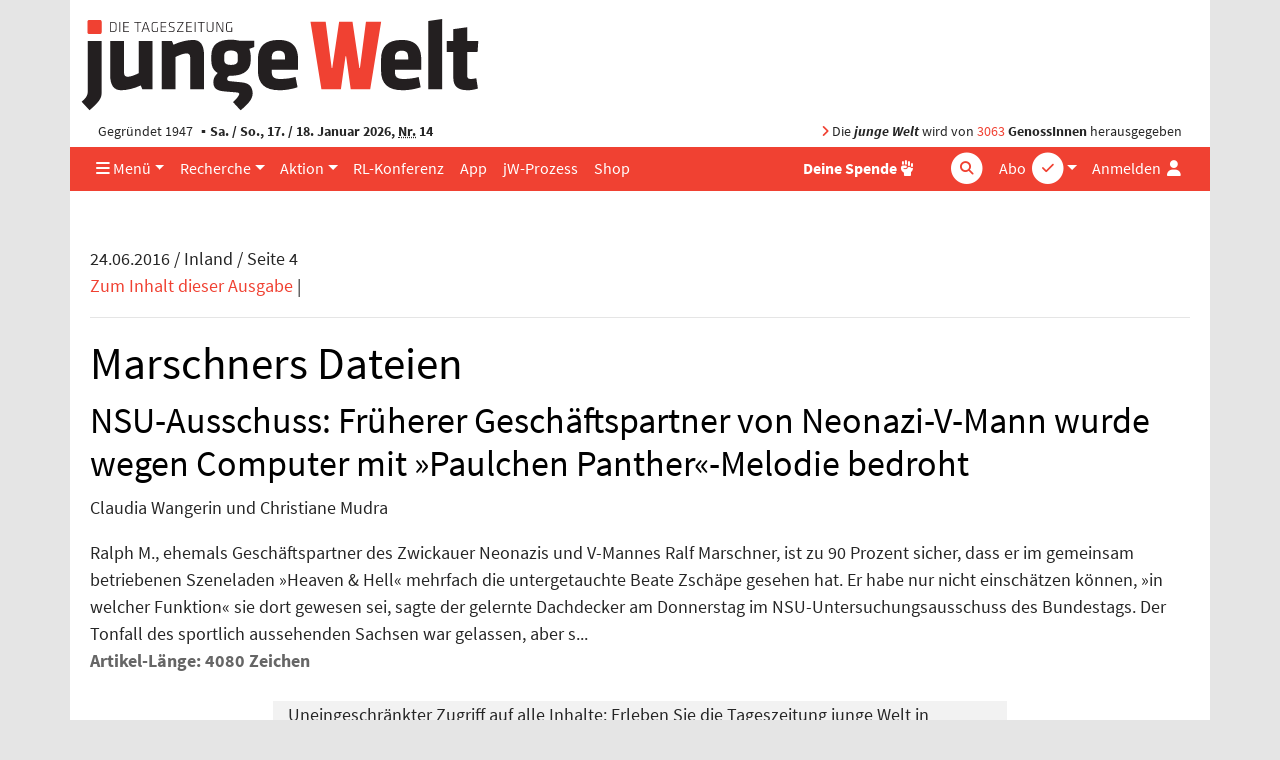

--- FILE ---
content_type: text/html; charset=UTF-8
request_url: https://www.jungewelt.de/loginFailed.php?ref=/artikel/288624.marschners-dateien.html
body_size: 7734
content:
<!DOCTYPE html>
<html lang="de" dir="ltr">
<head>
<title>Marschners Dateien, Tageszeitung junge Welt, 24.06.2016</title>
<meta name="Generator" content="KONTEXT-CMS (c) WARENFORM 09/2001, 02/2006, 12/2014, 02/2019 [http://www.kontext-cms.de]">
<meta http-equiv="content-type" content="text/html; charset=UTF-8">
<link rel="preload" href="/fonts/fontawesome-pro/fa-light-300.woff2" as="font" type="font/woff2" crossorigin>
<link rel="preload" href="/fonts/fontawesome-pro/fa-solid-900.woff2" as="font" type="font/woff2" crossorigin>
<link rel="preload" href="/fonts/fontawesome-pro/fa-brands-400.woff2" as="font" type="font/woff2" crossorigin>
<link rel="preload" href="/css/fonts/sourcesanspro/source-sans-pro-v9-latin-ext_latin-600.woff2" as="font" type="font/woff2" crossorigin>
<link rel="preload" href="/css/fonts/sourcesanspro/source-sans-pro-v9-latin-ext_latin-600italic.woff2" as="font" type="font/woff2" crossorigin>
<link rel="preload" href="/css/fonts/sourcesanspro/source-sans-pro-v9-latin-ext_latin-700.woff2" as="font" type="font/woff2" crossorigin>
<link rel="preload" href="/css/fonts/sourcesanspro/source-sans-pro-v9-latin-ext_latin-italic.woff2" as="font" type="font/woff2" crossorigin>
<link rel="preload" href="/css/fonts/sourcesanspro/source-sans-pro-v9-latin-ext_latin-regular.woff2" as="font" type="font/woff2" crossorigin>
<meta name="viewport" content="width=device-width, initial-scale=1.0">
	<meta name="Author" content="Claudia Wangerin und Christiane Mudra">
<meta name="dcterms.identifier" content="ISSN 041-9373">
	<meta name="date" content="2016-06-24" scheme="YYYY-MM-DD">
	<meta name="keywords" content="Neonazis, NSU, NSU-Ausschuss">
	<meta name="news_keywords" content="Neonazis, NSU, NSU-Ausschuss">
	<meta name="description" content="Früherer Geschäftspartner von Neonazi-V-Mann berichtet von Drohungen wegen eines zurückgelassenen Computers mit Grafiken und »Paulchen Panther«-Melodie">
	<meta name="robots" content="index, follow, noarchive, all">
<meta property="og:site_name" content="junge Welt">
				<meta property="og:type" content="article">
			<meta property="og:url" content="https://www.jungewelt.de/artikel/288624.marschners-dateien.html">
			<meta property="og:title" content="Marschners Dateien">
			<meta property="og:description" content="NSU-Ausschuss: Früherer Geschäftspartner von Neonazi-V-Mann wurde wegen Computer mit »Paulchen Panther«-Melodie bedroht">
			<meta property="og:image" content="https://www.jungewelt.de/images/junge-welt-logo-square.png">
			<meta property="og:image:width" content="360">
			<meta property="og:image:height" content="360">
							<meta name="twitter:card" content="summary">
						<meta name="twitter:url" content="https://www.jungewelt.de/artikel/288624.marschners-dateien.html">
			<meta name="twitter:title" content="Marschners Dateien">
			<meta name="twitter:description" content="NSU-Ausschuss: Früherer Geschäftspartner von Neonazi-V-Mann wurde wegen Computer mit »Paulchen Panther«-Melodie bedroht">
			<meta name="twitter:image" content="https://www.jungewelt.de/images/junge-welt-logo-twitter.png">
			<meta name="twitter:site" content="@jungewelt">
			<link rel="canonical" href="https://www.jungewelt.de/artikel/288624.marschners-dateien.html">
			<script type="application/ld+json">
			{
				"@context": "https://schema.org",
				"@type": "NewsArticle",
				"headline": "Marschners Dateien",
									"alternativeHeadline": "NSU-Ausschuss: Früherer Geschäftspartner von Neonazi-V-Mann wurde wegen Computer mit »Paulchen Panther«-Melodie bedroht",
													"description": "Früherer Geschäftspartner von Neonazi-V-Mann berichtet von Drohungen wegen eines zurückgelassenen Computers mit Grafiken und »Paulchen Panther«-Melodie",
													"image": [ "https://www.jungewelt.de/images/junge-welt-logo-square.png" ],
													"author": [
											{
							"@type": "Person",
							"name": "Claudia Wangerin"
						}										],
								"datePublished": "2016-06-24"
			}
			</script>
		<link rel="alternate" type="application/rss+xml" title="junge Welt: Alle Hauptartikel" href="/feeds/newsticker.rss">
<link rel="alternate" type="application/rss+xml" title="junge Welt: Abgeschrieben" href="/feeds/abgeschrieben.xml">
<link rel="alternate" type="application/rss+xml" title="junge Welt: Aktion" href="/feeds/aktion.xml">
<link rel="alternate" type="application/rss+xml" title="junge Welt: Ansichten" href="/feeds/ansichten.xml">
<link rel="alternate" type="application/rss+xml" title="junge Welt: Antifa" href="/feeds/antifa.xml">
<link rel="alternate" type="application/rss+xml" title="junge Welt: Ausland" href="/feeds/ausland.xml">
<link rel="alternate" type="application/rss+xml" title="junge Welt: Betrieb &amp; Gewerkschaft" href="/feeds/betrieb_gewerkschaft.xml">
<link rel="alternate" type="application/rss+xml" title="junge Welt: Feminismus" href="/feeds/feminismus.xml">
<link rel="alternate" type="application/rss+xml" title="junge Welt: Feuilleton" href="/feeds/feuilleton.xml">
<link rel="alternate" type="application/rss+xml" title="junge Welt: Fotoreportagen" href="/feeds/fotoreportagen.xml">
<link rel="alternate" type="application/rss+xml" title="junge Welt: Geschichte" href="/feeds/geschichte.xml">
<link rel="alternate" type="application/rss+xml" title="junge Welt: Inland" href="/feeds/inland.xml">
<link rel="alternate" type="application/rss+xml" title="junge Welt: Kapital &amp; Arbeit" href="/feeds/kapital_arbeit.xml">
<link rel="alternate" type="application/rss+xml" title="junge Welt: Politisches Buch" href="/feeds/politisches_buch.xml">
<link rel="alternate" type="application/rss+xml" title="junge Welt: Schwerpunkt" href="/feeds/schwerpunkt.xml">
<link rel="alternate" type="application/rss+xml" title="junge Welt: Sport" href="/feeds/sport.xml">
<link rel="alternate" type="application/rss+xml" title="junge Welt: Thema" href="/feeds/thema.xml">
<link rel="alternate" type="application/rss+xml" title="junge Welt: Titel" href="/feeds/titel.xml">
<link rel="alternate" type="application/rss+xml" title="junge Welt: Medien" href="/feeds/medien.xml">
<link rel="alternate" type="application/rss+xml" title="junge Welt: Wochenendbeilage" href="/feeds/wochenendbeilage.xml">
<link rel="alternate" type="application/rss+xml" title="Schwarzer Kanal: Audios" href="/feed-schwarzer-kanal-audio.php">
<link rel="alternate" type="application/rss+xml" title="Schwarzer Kanal: Videos" href="/feed-schwarzer-kanal-video.php">
<link rel="icon" href="/favicon.ico" type="image/ico">
<link rel="icon" type="image/png" sizes="144x144" href="/favicons/android-icon-144x144.png">
<link rel="icon" type="image/png" sizes="192x192" href="/favicons/android-icon-192x192.png">
<link rel="icon" type="image/png" sizes="36x36" href="/favicons/android-icon-36x36.png">
<link rel="icon" type="image/png" sizes="48x48" href="/favicons/android-icon-48x48.png">
<link rel="icon" type="image/png" sizes="72x72" href="/favicons/android-icon-72x72.png">
<link rel="icon" type="image/png" sizes="96x96" href="/favicons/android-icon-96x96.png">
<link rel="apple-touch-icon" sizes="114x114" href="/favicons/apple-icon-114x114.png">
<link rel="apple-touch-icon" sizes="120x120" href="/favicons/apple-icon-120x120.png">
<link rel="apple-touch-icon" sizes="144x144" href="/favicons/apple-icon-144x144.png">
<link rel="apple-touch-icon" sizes="152x152" href="/favicons/apple-icon-152x152.png">
<link rel="apple-touch-icon" sizes="180x180" href="/favicons/apple-icon-180x180.png">
<link rel="apple-touch-icon" sizes="57x57" href="/favicons/apple-icon-57x57.png">
<link rel="apple-touch-icon" sizes="60x60" href="/favicons/apple-icon-60x60.png">
<link rel="apple-touch-icon" sizes="72x72" href="/favicons/apple-icon-72x72.png">
<link rel="apple-touch-icon" sizes="76x76" href="/favicons/apple-icon-76x76.png">
<link rel="apple-touch-icon" href="/favicons/apple-icon.png">
<link rel="icon" type="image/png" sizes="16x16" href="/favicons/favicon-16x16.png">
<link rel="icon" type="image/png" sizes="32x32" href="/favicons/favicon-32x32.png">
<link rel="icon" type="image/png" sizes="96x96" href="/favicons/favicon-96x96.png">
<link rel="manifest" href="/manifest.json">
<meta name="msapplication-TileColor" content="#ffffff">
<meta name="msapplication-TileImage" content="/favicons/ms-icon-144x144.png">
<meta name="theme-color" content="#ffffff">
<link rel="stylesheet" href="/css/main.css?v4529" media="all">
<link rel="stylesheet" href="/css/fonts/fontawesome-free-6.7.2-web/css/all.min.css">

<script src="/js/jquery/jquery-3.5.1.min.js" charset="utf-8"></script>
<script src="/js/jquery/bootstrap.bundle.min.js" charset="utf-8"></script>
<script src="/js/jquery/jquery.stickybits.min.js" type="text/javascript" charset="utf-8"></script>
<script src="/js/js.cookie-2.2.0.min.js" type="text/javascript" charset="utf-8"></script>

</head>
<body>
<a id="Skip0" name="Skip0"></a>

<!-- <div class="Wrapper"> -->

<div class="container wrapper">

	<header class="position-relative">
		<div class="d-none d-md-block logo mb-1 pt-3 ">
			<a href="/"><img src="/images/junge-welt-logo-2018.svg" alt="Tageszeitung junge Welt"></a>
		</div>

		
		<div class="jw-info d-none d-md-flex row mx-0  py-1">
			<div class="col pl-3">Gegründet 1947 <strong class="bullet-divider">Sa. / So., 17. / 18. Januar 2026, <abbr title="Nummer">Nr.</abbr> 14</strong></div>
			<div class="col pr-3 text-right"><span class="text-primary"><i class="fas fa-angle-right"></i></span> Die <strong><em>junge Welt</em></strong> wird von <a href="/unterstuetzen/genossenschaft/">3063</a> <strong>GenossInnen</strong> herausgegeben</div>
		</div>
	</header>

	<nav class="main-nav navbar navbar-expand-md sticky-top bg-primary py-0">
		<a class="navbar-brand" href="/">
			<div class="navbar-brand-inner"></div>
			<img class="img-fluid brand-full d-md-none" src="/images/junge-welt-logo-2018-2.svg" alt="Tageszeitung junge Welt">
		</a>
		<div class="nav-container-inner d-flex">
			<ul class="navbar-nav navbar-abo-login ml-auto ml-md-1">
				<li class="nav-item dropdown d-none d-md-inline">
					<a href="/" class="nav-link dropdown-toggle" id="dropdown-abo" data-toggle="dropdown" aria-haspopup="true" aria-expanded="false">
						<span class="">Abo</span>
						<div class="icon-circle d-none d-lg-inline-block">
							<span class="fa-stack"><i class="fas fa-circle fa-stack-2x"></i><i class="fas fa-check fa-stack-1x text-primary"></i></span>
						</div>
					</a>
					<div class="dropdown-menu dropdown-menu-right" aria-labelledby="dropdown-abo">
						<a class="dropdown-item" href="/abo">Abo bestellen</a>
						<a class="dropdown-item" href="/abo-service">Aboservice</a>
						<a class="dropdown-item" href="/abo-service/kuendigung.php">Abo-Kündigung</a>
						<a class="dropdown-item" href="/abo/newsletter/">Newsletter</a>
					</div>
				</li>

				<li class="nav-item d-md-none">
					<a href="/abo" class="nav-link icon">
						<span class="">Abo</span>
						<div class="icon-circle d-none d-lg-inline-block">
							<span class="fa-stack"><i class="fas fa-circle fa-stack-2x"></i><i class="fas fa-check fa-stack-1x text-primary"></i></span>
						</div>
					</a>
				</li>

				<li class="nav-item login">

										<a href="#" class="nav-link" data-toggle="dropdown" aria-haspopup="true" aria-expanded="false" id="dropdownMenuLogin" title="Anmelden">
						<span class="d-none d-lg-inline">Anmelden</span>
						<i class="fas fa-user fa-fw"></i>
					</a>

					<div class="dropdown-menu dropdown-menu-right bg-white" aria-labelledby="dropdownMenuLogin">
						<h4 class="px-4 mb-0">Anmelden</h4>
						<form class="px-4 py-3" action="/login.php" method="post">
							<div class="form-group">
								<label for="menuLoginUsername">Benutzername</label>
								<input type="text" name="username" class="form-control" id="menuLoginUsername" placeholder="Benutzername">
							</div>
							<div class="form-group">
								<label for="menuLoginPassword">Passwort</label>
								<input type="password" name="password" class="form-control" id="menuLoginPassword" placeholder="Passwort">
							</div>
							<input type="hidden" name="ref" value="/loginFailed.php?ref=/artikel/288624.marschners-dateien.html">
							<input type="hidden" name="submit" value="Login">
							<div class="text-right">
								<button type="submit" class="btn btn-primary ">Login</button>
							</div>
						</form>
						<div class="dropdown-divider"></div>
						<a class="dropdown-item text-primary" href="/loginRequestNewPassword.php">Passwort vergessen?</a>
					</div>
									</li>
							</ul>
			<!-- <button class="navbar-toggler mr-auto-lg text-white" data-toggle="collapse" data-target="#navbarNav"><i class="fas fa-bars"></i></button> -->
			<button class="navbar-toggler mr-auto-lg text-white" data-toggle="offcanvas" data-target="#navbarNav" title="Navigation"><i class="fas fa-bars"></i></button>
			<div id="navbarNav" class=" navbar-collapse offcanvas-collapse">

				<ul class="navbar-nav navbar-rubrics mr-md-auto">
					<li class="nav-item dropdown"><a href="/" class="nav-link dropdown-toggle" id="dropdown-menue" data-toggle="dropdown" aria-haspopup="true" aria-expanded="false"><i class="d-none d-md-inline fas fa-bars"></i> Menü</a>
						<div class="dropdown-menu" aria-labelledby="dropdown-menue">
							<a class="dropdown-item" href="/aktuell/rubrik/inland.php">Inland</a>
							<a class="dropdown-item" href="/aktuell/rubrik/ausland.php">Ausland</a>
							<a class="dropdown-item" href="/aktuell/rubrik/kapital_und_arbeit.php">Kapital &amp; Arbeit</a>
							<a class="dropdown-item" href="/aktuell/rubrik/feuilleton.php">Feuilleton</a>
							<a class="dropdown-item" href="/aktuell/rubrik/thema.php">Thema</a>
							<a class="dropdown-item" href="/aktuell/rubrik/geschichte.php">Geschichte</a>							<a class="dropdown-item" href="/aktuell/rubrik/sport.php">Sport</a>
							<a class="dropdown-item" href="/aktuell/rubrik/leserbriefe.php">Leserbriefe</a>
							<a class="dropdown-item" href="/verlag/">Verlag</a>
							<a class="dropdown-item" href="/ueber_uns/diese_zeitung.php">Über uns</a>
							<a class="dropdown-item" href="https://www.unblock-cuba.org/" target="_blank">#UnblockCuba</a>
						</div>
					</li>
					<li class="nav-item dropdown"><a href="" class="nav-link dropdown-toggle" id="dropdown-recherche" data-toggle="dropdown" aria-haspopup="true" aria-expanded="false">Recherche</a>
						<div class="dropdown-menu" aria-labelledby="dropdown-recherche">
							<a class="dropdown-item" href="/aktuell/">Ausgaben</a>
							<a class="dropdown-item" href="/beilage/">Beilagen</a>
							<a class="dropdown-item" href="/bibliothek/">jW-Bibliothek <i class="fas fa-book-open pl-1"></i></a>
							<a class="dropdown-item" href="/blogs/">Online Spezial</a>
						</div>
					</li>
					<li class="nav-item dropdown"><a href="" class="nav-link dropdown-toggle" id="dropdown-aktion" data-toggle="dropdown" aria-haspopup="true" aria-expanded="false">Aktion</a>
						<div class="dropdown-menu" aria-labelledby="dropdown-aktion">
							<a class="dropdown-item" href="/aktion/">Aktionsblog</a>
							<a class="dropdown-item" href="/maigalerie/471652.veranstaltungen.html">Veranstaltungen</a>
							<a class="dropdown-item" href="/termine/">Terminkalender</a>
							<a class="dropdown-item" href="/unterstuetzen/genossenschaft/">Genossenschaft</a>
						</div>
					</li>
					<li class="nav-item"><a href="/rlk/" class="nav-link"><div class="d-none d-lg-block">RL-Konferenz</div><div class="d-lg-none">RLK</div></a></li>
					<li class="nav-item"><a href="/app/" class="nav-link">App</a></li>
					<li class="nav-item"><a href="/prozess/" class="nav-link">jW-Prozess</a></li>
					<li class="nav-item"><a href="https://www.jungewelt-shop.de/" class="nav-link">Shop</a></li>
				</ul>
				<ul class="navbar-nav ml-auto-lg navbar-socialbuttons my-2 my-md-0">
					<li class="nav-item position-relative">
						<a href="/donation/" title="Spende" class="nav-link"><b>Deine Spende</b>
							<div class="icon-circle">
								<span class="fa-stack">
									<i class="fas fa-hand-fist"></i>
								</span>
							</div>
						</a>
					</li>
				</ul>

				<form class="form-inline quicksearch navbar-search my-2 my-md-0" action="/suche/index.php?" method="get" role="search">
					<input type="search" name="and" placeholder="Suche" id="and" class="form-control">
					<div class="icon-circle search-icon text-white">
						<span class="fa-stack">
							<i class="fas fa-circle fa-stack-2x"></i>
							<i class="fas fa-search fa-stack-1x text-primary"></i>
						</span>
					</div>
					<input type="hidden" name="search" value="Suchen">
					<input type="hidden" name="stype" value="simple">
					<input type="submit" value="Suchen" class="d-none">
				</form>
			</div>
		</div><!-- .nav-container-inner -->
	</nav>

	<div class="overlay-container"></div>

	
<script>
$(document).ready(function($) {
	$('.main-nav').stickybits({useStickyClasses: true});

	$('[data-toggle="offcanvas"]').on('click', function () {
		$('.wrapper').toggleClass('offcanvas-open')
	})
});
</script>

<main class="container">


	<div id="ID_ArticleView">
	<!-- Titel der aktuellen Ausgabe -->
	<div id="ID_Date">24.06.2016 / Inland / Seite 4</div><!-- #ID_Date -->
	<div id="ID_Contents">
	<a href="/2016/06-24/index.php">Zum Inhalt dieser Ausgabe</a> <span class="DN">|</span>
	<div class="DateEnd"><hr /></div><!-- Linie ist wichtig: Stehen lassen! -->
	</div><!-- #ID_Contents -->
	<h1>Marschners Dateien</h1>
	<h2>NSU-Ausschuss: Früherer Geschäftspartner von Neonazi-V-Mann wurde wegen Computer mit »Paulchen Panther«-Melodie bedroht</h2>
	<address>Claudia Wangerin und Christiane Mudra</address>
	<div class="Content" style="position:relative;">
	<div style="background-size:cover; position:absolute; bottom:0; z-index:99; height:280px; width:100%;"></div>
	Ralph M., ehemals Geschäftspartner des Zwickauer Neonazis und V-Mannes Ralf Marschner, ist zu 90 Prozent sicher, dass er im gemeinsam betriebenen Szeneladen »Heaven &amp; Hell« mehrfach die untergetauchte Beate Zschäpe gesehen hat. Er habe nur nicht einschätzen können, »in welcher Funktion« sie dort gewesen sei, sagte der gelernte Dachdecker am Donnerstag im NSU-Untersuchungsausschuss des Bundestags. Der Tonfall des sportlich aussehenden Sachsen war gelassen, aber s...	</div>
	</div><!-- #ID_ArticleView -->
	<p><span style="font-weight:bold; color:#666666;">Artikel-Länge: 4080 Zeichen</span></p>
	<div class="col-md-8 mx-auto mt-4 bg-light">
	<p class="m-1">Uneingeschränkter Zugriff auf alle Inhalte: Erleben Sie die Tageszeitung junge Welt in gedruckter oder digitaler Form – oder beides kombiniert.</p>
	<p class="m-1">Nachrichtenauswahl und -aufbereitung erfordern finanzielle Unterstützung. Die junge Welt finanziert sich größtenteils durch Abonnements. Daher bitten wir alle regelmäßigen Leser unserer Artikel um ein Abonnement. Für Neueinsteiger empfehlen wir unser Online-Aktionsabo: Einen Monat lang die junge Welt als Onlineausgabe bereits am Vorabend auf jungewelt.de und als App für nur sechs Euro lesen. Das Abo endet automatisch, keine Kündigung erforderlich.</p>
	<div class="text-center">
		<div class="btn btn-primary mb-4">
			<a class="text-white" href="/abo/onlinemonatsabo.php" title="Onlineaktionsbo abschließen">Jetzt junge Welt abonnieren</a>
		</div>
	</div>
	<p class="text-center"><b>Dein Abo zählt!</b></p>
	<p>Weitere Optionen unter: <a href="/abo/">www.jungewelt.de/abo</a>.
	</div>

<form action="/login.php" method="post">
<div class="form">
<fieldset class="box"><legend class="bg-white d-inline-block w-auto px-2 " style="margin-left: -1rem ">Bitte einloggen</legend>
<div class="form-row">
    <div class="form-group col-md-6">
		<div class="form-group Input Text F_username"><label for="username">Benutzername*</label><input class="form-control" type="text" id="username" name="username" value="" required ></div>
	</div>
	<div class="form-group col-md-6">
		<div class="form-group Input Password F_password"><label for="password">Passwort*</label><input class="form-control" type="password" id="password" name="password" value="" required ></div>
	</div>
</div>
<input type="hidden" name="ref" value="/artikel/288624.marschners-dateien.html" >
<div class="Input Submit"><input class="btn" type="submit" value="Login" ></div>
</fieldset>
</div>
</form>


<!--<h2>Hilfe und Informationen</h2>-->

<a class="d-block mt-1" href="/kontakt/hilfe/#online-abonnenten">Hilfe bei Einlog-Problemen</a>

<h2 class="mt-5 mb-4 section-header">Abo abschließen</h2>
<div class="row" >
	<div class="col-md-6">
		<div class="Abo-Item-Box">
		<h1><a href="/abo/printabo.php">Gedruckt</a></h1>
			<div class="Abo-Image"><a href="/abo/printabo.php"><img class="img-fluid" src="/abo/images/jW_Gedruckt.jpg" alt="Printabo"></a></div>
			<p><strong>Sechs mal die Woche:</strong> Hintergrund und Analysen, Kultur, Wissenschaft und Politik. Und Samstag acht Seiten extra.</p>
			<div class="Price">
				<strong>56,90 Euro/Monat</strong>
				<small>Soli: 72,90 €,
				ermäßigt: 38,90 €</small>
			</div>
		</div>
		<div class="Order"><a href="/abo/printabo.php"><strong>Bestellen</strong></a></div>
	</div>

	<div class="col-md-6 mt-5 mt-md-0">
		<div class="Abo-Item-Box">
		<h1><a href="/abo/onlineabo.php">Online</a></h1>
			<div class="Abo-Image"><a href="/abo/onlineabo.php"><img class="img-fluid" src="/abo/images/jW_Online.jpg" alt="Onlineabo"></a></div>
			<div class="Abo-Text">
				<p><strong>24/7:</strong> Sofortiger Zugang zu allen Artikeln und Beilagen. Downloads, Mailausgabe, Features, das ganze Archiv.</p>
			</div>
			<div class="Price">
				<strong>30,90 Euro/Monat</strong>
				<small>Soli: 42,90 €,
				ermäßigt: 19,90 €</small>
			</div>
		</div>
		<div class="Order"><a href="/abo/onlineabo.php"><strong>Bestellen</strong></a></div>
	</div>
</div>
<div class="row mt-5">
	<div class="col-md-6">
		<div class="Abo-Item-Box">
		<h1><a href="/abo/geschenkabo.php">Verschenken</a></h1>
			<div class="Abo-Image"><a href="/abo/geschenkabo.php"><img class="img-fluid" src="/abo/images/jW_Verschenken.jpg" alt="Geschenkabo"></a></div>
			<div class="Abo-Text">
				<p><strong>Anderen eine Freude machen:</strong> Verschenken Sie jetzt ein Abonnement der Printausgabe.</p>
			</div>
			<div class="Price">
				<strong>56,90 Euro/Monat</strong>
				<small>Soli: 72,90 €,
				ermäßigt: 38,90 €</small>
			</div>
		</div>
		<div class="Order"><a href="/abo/geschenkabo.php"><strong>Bestellen</strong></a></div>
	</div>
</div>

<div class="mt-5 h4"><a href="/abo/kurzzeitabo.php">Kurzzeitabo abschließen</a></div>

<div class="mt-5 h4"><a href="/aktuell/">Zur aktuellen Ausgabe</a></div>

</main>

<div class="scroll-to-top text-right" style="display: none"><a class="scroll-to-anchor" href="#Skip0" title="Zum Seitenanfang springen"><i class="fal fa-arrow-circle-up"></i></a></div>

	<!-- Bannerlasche: Sun, 11 Jan 2026 17:34:23 +0100 -->


<script src="/js/vendor/slick/slick.min.js"></script>
<script>
$(document).ready(function() {
	$('[data-toggle="popover"]').popover()

	if ($('body').height() > $(window).height()) {
		window.onscroll = function(ev) {
			if ((window.scrollY) >= $(window).height()) {
				$('.scroll-to-top').not(':visible').fadeIn();
			} else {
				$('.scroll-to-top:visible').fadeOut();
			}
		}
	}

	$('.bannerlasche button').click(function(ev) {
		$(this).parent().remove();
		Cookies.set('bannerlasche', '1', { expires: 1 });
	});

	$('.scroll-to-anchor').click(function(ev) {
		var anchor = $(this).attr('href');
		$('html, body').animate({
			scrollTop: $(anchor).offset().top - 80
		}, 500);
	});

	$('.view-startpage .slider').each(function() {
		$(this).slick({
			arrows: false,
			autoplay: true,
			appendDots: $(this).prev('.row').find('.slider-dots'),
			// // appendArrows: $(this).parents('.Slider').find('.Arrows'),
			customPaging: function(slider, pageIndex) {
				return $('<i class="fas fa-circle mr-1"></i>').text(slider.$slider.data('buttonlabel'));
			},
			dots: true,
			infinite: true,
			responsive: [
				{
					breakpoint: 992,
					settings: {
						slidesToShow: 3
					}
				},
				{
					breakpoint: 768,
					settings: {
						dots: false,
						slidesToShow: 1
					}
				}
			],
			speed: 300,
			slidesToShow: 4

		});
	});

	$('.view-blog .slider, .view-article .slider').each(function() {
		$(this).slick({
			adaptiveHeight: true,
			arrows: false,
			autoplay: false,
			// appendDots: $(this).prev('.row').find('.slider-dots'),
			// // appendArrows: $(this).parents('.Slider').find('.Arrows'),
			customPaging: function(slider, pageIndex) {
				return $('<i class="fas fa-circle mr-1"></i>').text(slider.$slider.data('buttonlabel'));
			},
			dots: true,
			infinite: true,
			slidesToShow: 1

		}).on('afterChange', function(event, slick, currentSlide) {
			$(this).prev('.nav-slider').find('.slider-image-num').text(currentSlide + 1);
		});

		$('.nav-slider').on('click', '.prev', function(event) {
			event.preventDefault();
			$(this).parents('.nav-slider').next('.slider').slick('slickPrev');
		});

		$('.nav-slider').on('click', '.next', function(event) {
			event.preventDefault();
			$(this).parents('.nav-slider').next('.slider').slick('slickNext');
		});
	});
});
</script>
<div class="mb-5">

<div class="row Anzeige  mt-5">
<div class="portfolio-item col text-center"><span id="JWBID1"></span><script>document.getElementById("JWBID1").innerHTML='<a href="https:\/\/www.jungewelt.de\/bannercount.php?id=5825&amp;link=https%3A%2F%2Fwww.jungewelt-shop.de%2F"  target="_blank"><img class="img-fluid" src="https:\/\/www.jungewelt.de\/bannerdeliver.php?id=5825&amp;tsp=1768613586" alt="Einkaufen im Shop der Tageszeitung junge Welt" loading="lazy" \/><\/a>';</script>

</div>
</div><!-- . -->
</div>


<footer class="page-footer">
	<h3>Service</h3>
	<ul class="list-inline">
		<li class="list-inline-item"><a href="/kontakt/aboverwaltung.php">Aboservice</a></li>
		<li class="list-inline-item"><a href="/werbung/">Werben</a></li>
		<li class="list-inline-item"><a href="https://www.jungewelt-shop.de" target="_blank">Shop</a></li>
		<li class="list-inline-item"><a href="/abo-service/kiosk.php">Kioskfinder</a></li>
		<li class="list-inline-item"><a href="/termine/">Terminkalender</a></li>
		<li class="list-inline-item"><a href="/kontakt/agb/">AGB</a></li>
		<li class="list-inline-item"><a href="/kontakt/index.php">Kontakt</a></li>
		<li class="list-inline-item"><a href="/kontakt/hilfe/">Hilfe</a></li>
		<li class="list-inline-item"><a href="/ueber_uns/diese_zeitung.php">Über uns</a></li>
		<li class="list-inline-item"><a href="/jobs/">Jobs</a></li>
	</ul>
	<h3>Projekte</h3>
	<ul class="list-inline">
		<li class="list-inline-item"><a href="/maigalerie/">Maigalerie</a></li>
		<li class="list-inline-item"><a href="/rlk/" target="_blank">Rosa-Luxemburg-Konferenz</a></li>
		<li class="list-inline-item"><a href="http://www.melodieundrhythmus.com/" target="_blank">Melodie &amp; Rhythmus</a></li>
		<li class="list-inline-item"><a href="/fotowettbewerb">Fotowettbewerb</a></li>
		<li class="list-inline-item"><a href="/verlag/granma.php">Granma</a></li>
	</ul>
	<h3>Unterstützen</h3>
	<ul class="list-inline">
		<li class="list-inline-item"><a href="/unterstuetzen/genossenschaft/">Genossenschaft</a></li>
		<li class="list-inline-item"><a href="/aktion/">Aktion</a></li>
		<li class="list-inline-item"><a href="/unterstuetzen/spenden.php">Spenden</a></li>
	</ul>
	<ul class="list-inline mt-5 social">
		<li class="list-inline-item"><a aria-label="Die junge Welt bei Facebook" href="https://www.facebook.com/junge.welt" target="_blank">
			<span class="fa-stack">
				<i class="fas fa-circle fa-stack-2x"></i>
				<i class="fab fa-facebook-f fa-stack-1x"></i>
			</span>
		</a></li>
		<li class="list-inline-item"><a aria-label="Die junge Welt bei Twitter" href="https://twitter.com/jungewelt" target="_blank">
			<span class="fa-stack">
				<i class="fas fa-circle fa-stack-2x"></i>
				<i class="fab fa-twitter fa-stack-1x"></i>
			</span></a></li>
		<li class="list-inline-item"><a aria-label="Die junge Welt bei Instagram" href="https://www.instagram.com/jungewelt_insta/" target="_blank">
			<span class="fa-stack">
				<i class="fas fa-circle fa-stack-2x"></i>
				<i class="fab fa-instagram fa-stack-1x"></i>
			</span></a></li>
		<li class="list-inline-item"><a aria-label="Die junge Welt per RSS-Feed" href="https://www.jungewelt.de/abo/rss-feed.php">
			<span class="fa-stack">
				<i class="fas fa-circle fa-stack-2x"></i>
				<i class="fas fa-rss fa-stack-1x"></i>
			</span></a>
		</li>
	</ul>
	<div class="jw-stamp">
		<img src="/images/junge-welt-logo-weiss.svg" alt="Tageszeitung junge Welt">
		 <div>© junge Welt | <a href="/kontakt/impressum.php">Impressum / Datenschutz</a></div>
	</div>
</footer>
<br><!-- murks fuer bannerlasche -->
<!-- Piwik -->
<script>
  var _paq = _paq || [];
  _paq.push(["trackPageView"]);
  _paq.push(["enableLinkTracking"]);

  (function() {
    var u=(("https:" == document.location.protocol) ? "https" : "http") + "://www.jungewelt.de/piwik/";
    _paq.push(["setTrackerUrl", u+"piwik.php"]);
    _paq.push(["setSiteId", "1"]);
	_paq.push(['setCustomDimension', 1, 'nicht angemeldet']);
    var d=document, g=d.createElement("script"), s=d.getElementsByTagName("script")[0]; g.type="text/javascript";
    g.defer=true; g.async=true; g.src=u+"piwik.js"; s.parentNode.insertBefore(g,s);
  })();
</script>
<!-- End Piwik Code -->
</div><!-- .Container -->
</body>
</html>
